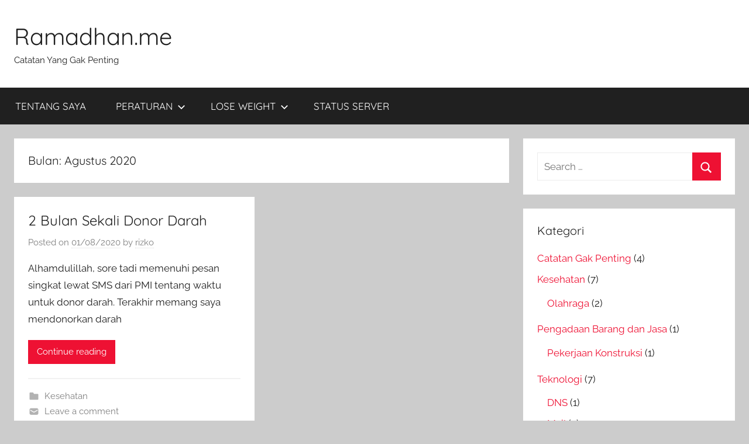

--- FILE ---
content_type: text/html; charset=UTF-8
request_url: https://ramadhan.me/2020/08/
body_size: 9587
content:
<!DOCTYPE html>
<html lang="id">

<head>
<meta charset="UTF-8">
<meta name="viewport" content="width=device-width, initial-scale=1">
<link rel="profile" href="https://gmpg.org/xfn/11">

<title>Agustus 2020 &#8211; Ramadhan.me</title>
<meta name='robots' content='max-image-preview:large' />
<link rel="alternate" type="application/rss+xml" title="Ramadhan.me &raquo; Feed" href="https://ramadhan.me/feed/" />
<link rel="alternate" type="application/rss+xml" title="Ramadhan.me &raquo; Umpan Komentar" href="https://ramadhan.me/comments/feed/" />
<style id='wp-img-auto-sizes-contain-inline-css' type='text/css'>
img:is([sizes=auto i],[sizes^="auto," i]){contain-intrinsic-size:3000px 1500px}
/*# sourceURL=wp-img-auto-sizes-contain-inline-css */
</style>
<link rel='stylesheet' id='donovan-theme-fonts-css' href='https://ramadhan.me/wp-content/fonts/1507ef06ba1a4272a04b418717b09702.css?ver=20201110' type='text/css' media='all' />
<style id='wp-emoji-styles-inline-css' type='text/css'>

	img.wp-smiley, img.emoji {
		display: inline !important;
		border: none !important;
		box-shadow: none !important;
		height: 1em !important;
		width: 1em !important;
		margin: 0 0.07em !important;
		vertical-align: -0.1em !important;
		background: none !important;
		padding: 0 !important;
	}
/*# sourceURL=wp-emoji-styles-inline-css */
</style>
<link rel='stylesheet' id='wp-block-library-css' href='https://ramadhan.me/wp-includes/css/dist/block-library/style.min.css?ver=6.9' type='text/css' media='all' />
<style id='global-styles-inline-css' type='text/css'>
:root{--wp--preset--aspect-ratio--square: 1;--wp--preset--aspect-ratio--4-3: 4/3;--wp--preset--aspect-ratio--3-4: 3/4;--wp--preset--aspect-ratio--3-2: 3/2;--wp--preset--aspect-ratio--2-3: 2/3;--wp--preset--aspect-ratio--16-9: 16/9;--wp--preset--aspect-ratio--9-16: 9/16;--wp--preset--color--black: #000000;--wp--preset--color--cyan-bluish-gray: #abb8c3;--wp--preset--color--white: #ffffff;--wp--preset--color--pale-pink: #f78da7;--wp--preset--color--vivid-red: #cf2e2e;--wp--preset--color--luminous-vivid-orange: #ff6900;--wp--preset--color--luminous-vivid-amber: #fcb900;--wp--preset--color--light-green-cyan: #7bdcb5;--wp--preset--color--vivid-green-cyan: #00d084;--wp--preset--color--pale-cyan-blue: #8ed1fc;--wp--preset--color--vivid-cyan-blue: #0693e3;--wp--preset--color--vivid-purple: #9b51e0;--wp--preset--color--primary: #ee1133;--wp--preset--color--secondary: #d5001a;--wp--preset--color--tertiary: #bb0000;--wp--preset--color--accent: #1153ee;--wp--preset--color--highlight: #eedc11;--wp--preset--color--light-gray: #f2f2f2;--wp--preset--color--gray: #666666;--wp--preset--color--dark-gray: #202020;--wp--preset--gradient--vivid-cyan-blue-to-vivid-purple: linear-gradient(135deg,rgb(6,147,227) 0%,rgb(155,81,224) 100%);--wp--preset--gradient--light-green-cyan-to-vivid-green-cyan: linear-gradient(135deg,rgb(122,220,180) 0%,rgb(0,208,130) 100%);--wp--preset--gradient--luminous-vivid-amber-to-luminous-vivid-orange: linear-gradient(135deg,rgb(252,185,0) 0%,rgb(255,105,0) 100%);--wp--preset--gradient--luminous-vivid-orange-to-vivid-red: linear-gradient(135deg,rgb(255,105,0) 0%,rgb(207,46,46) 100%);--wp--preset--gradient--very-light-gray-to-cyan-bluish-gray: linear-gradient(135deg,rgb(238,238,238) 0%,rgb(169,184,195) 100%);--wp--preset--gradient--cool-to-warm-spectrum: linear-gradient(135deg,rgb(74,234,220) 0%,rgb(151,120,209) 20%,rgb(207,42,186) 40%,rgb(238,44,130) 60%,rgb(251,105,98) 80%,rgb(254,248,76) 100%);--wp--preset--gradient--blush-light-purple: linear-gradient(135deg,rgb(255,206,236) 0%,rgb(152,150,240) 100%);--wp--preset--gradient--blush-bordeaux: linear-gradient(135deg,rgb(254,205,165) 0%,rgb(254,45,45) 50%,rgb(107,0,62) 100%);--wp--preset--gradient--luminous-dusk: linear-gradient(135deg,rgb(255,203,112) 0%,rgb(199,81,192) 50%,rgb(65,88,208) 100%);--wp--preset--gradient--pale-ocean: linear-gradient(135deg,rgb(255,245,203) 0%,rgb(182,227,212) 50%,rgb(51,167,181) 100%);--wp--preset--gradient--electric-grass: linear-gradient(135deg,rgb(202,248,128) 0%,rgb(113,206,126) 100%);--wp--preset--gradient--midnight: linear-gradient(135deg,rgb(2,3,129) 0%,rgb(40,116,252) 100%);--wp--preset--font-size--small: 13px;--wp--preset--font-size--medium: 20px;--wp--preset--font-size--large: 36px;--wp--preset--font-size--x-large: 42px;--wp--preset--spacing--20: 0.44rem;--wp--preset--spacing--30: 0.67rem;--wp--preset--spacing--40: 1rem;--wp--preset--spacing--50: 1.5rem;--wp--preset--spacing--60: 2.25rem;--wp--preset--spacing--70: 3.38rem;--wp--preset--spacing--80: 5.06rem;--wp--preset--shadow--natural: 6px 6px 9px rgba(0, 0, 0, 0.2);--wp--preset--shadow--deep: 12px 12px 50px rgba(0, 0, 0, 0.4);--wp--preset--shadow--sharp: 6px 6px 0px rgba(0, 0, 0, 0.2);--wp--preset--shadow--outlined: 6px 6px 0px -3px rgb(255, 255, 255), 6px 6px rgb(0, 0, 0);--wp--preset--shadow--crisp: 6px 6px 0px rgb(0, 0, 0);}:where(.is-layout-flex){gap: 0.5em;}:where(.is-layout-grid){gap: 0.5em;}body .is-layout-flex{display: flex;}.is-layout-flex{flex-wrap: wrap;align-items: center;}.is-layout-flex > :is(*, div){margin: 0;}body .is-layout-grid{display: grid;}.is-layout-grid > :is(*, div){margin: 0;}:where(.wp-block-columns.is-layout-flex){gap: 2em;}:where(.wp-block-columns.is-layout-grid){gap: 2em;}:where(.wp-block-post-template.is-layout-flex){gap: 1.25em;}:where(.wp-block-post-template.is-layout-grid){gap: 1.25em;}.has-black-color{color: var(--wp--preset--color--black) !important;}.has-cyan-bluish-gray-color{color: var(--wp--preset--color--cyan-bluish-gray) !important;}.has-white-color{color: var(--wp--preset--color--white) !important;}.has-pale-pink-color{color: var(--wp--preset--color--pale-pink) !important;}.has-vivid-red-color{color: var(--wp--preset--color--vivid-red) !important;}.has-luminous-vivid-orange-color{color: var(--wp--preset--color--luminous-vivid-orange) !important;}.has-luminous-vivid-amber-color{color: var(--wp--preset--color--luminous-vivid-amber) !important;}.has-light-green-cyan-color{color: var(--wp--preset--color--light-green-cyan) !important;}.has-vivid-green-cyan-color{color: var(--wp--preset--color--vivid-green-cyan) !important;}.has-pale-cyan-blue-color{color: var(--wp--preset--color--pale-cyan-blue) !important;}.has-vivid-cyan-blue-color{color: var(--wp--preset--color--vivid-cyan-blue) !important;}.has-vivid-purple-color{color: var(--wp--preset--color--vivid-purple) !important;}.has-black-background-color{background-color: var(--wp--preset--color--black) !important;}.has-cyan-bluish-gray-background-color{background-color: var(--wp--preset--color--cyan-bluish-gray) !important;}.has-white-background-color{background-color: var(--wp--preset--color--white) !important;}.has-pale-pink-background-color{background-color: var(--wp--preset--color--pale-pink) !important;}.has-vivid-red-background-color{background-color: var(--wp--preset--color--vivid-red) !important;}.has-luminous-vivid-orange-background-color{background-color: var(--wp--preset--color--luminous-vivid-orange) !important;}.has-luminous-vivid-amber-background-color{background-color: var(--wp--preset--color--luminous-vivid-amber) !important;}.has-light-green-cyan-background-color{background-color: var(--wp--preset--color--light-green-cyan) !important;}.has-vivid-green-cyan-background-color{background-color: var(--wp--preset--color--vivid-green-cyan) !important;}.has-pale-cyan-blue-background-color{background-color: var(--wp--preset--color--pale-cyan-blue) !important;}.has-vivid-cyan-blue-background-color{background-color: var(--wp--preset--color--vivid-cyan-blue) !important;}.has-vivid-purple-background-color{background-color: var(--wp--preset--color--vivid-purple) !important;}.has-black-border-color{border-color: var(--wp--preset--color--black) !important;}.has-cyan-bluish-gray-border-color{border-color: var(--wp--preset--color--cyan-bluish-gray) !important;}.has-white-border-color{border-color: var(--wp--preset--color--white) !important;}.has-pale-pink-border-color{border-color: var(--wp--preset--color--pale-pink) !important;}.has-vivid-red-border-color{border-color: var(--wp--preset--color--vivid-red) !important;}.has-luminous-vivid-orange-border-color{border-color: var(--wp--preset--color--luminous-vivid-orange) !important;}.has-luminous-vivid-amber-border-color{border-color: var(--wp--preset--color--luminous-vivid-amber) !important;}.has-light-green-cyan-border-color{border-color: var(--wp--preset--color--light-green-cyan) !important;}.has-vivid-green-cyan-border-color{border-color: var(--wp--preset--color--vivid-green-cyan) !important;}.has-pale-cyan-blue-border-color{border-color: var(--wp--preset--color--pale-cyan-blue) !important;}.has-vivid-cyan-blue-border-color{border-color: var(--wp--preset--color--vivid-cyan-blue) !important;}.has-vivid-purple-border-color{border-color: var(--wp--preset--color--vivid-purple) !important;}.has-vivid-cyan-blue-to-vivid-purple-gradient-background{background: var(--wp--preset--gradient--vivid-cyan-blue-to-vivid-purple) !important;}.has-light-green-cyan-to-vivid-green-cyan-gradient-background{background: var(--wp--preset--gradient--light-green-cyan-to-vivid-green-cyan) !important;}.has-luminous-vivid-amber-to-luminous-vivid-orange-gradient-background{background: var(--wp--preset--gradient--luminous-vivid-amber-to-luminous-vivid-orange) !important;}.has-luminous-vivid-orange-to-vivid-red-gradient-background{background: var(--wp--preset--gradient--luminous-vivid-orange-to-vivid-red) !important;}.has-very-light-gray-to-cyan-bluish-gray-gradient-background{background: var(--wp--preset--gradient--very-light-gray-to-cyan-bluish-gray) !important;}.has-cool-to-warm-spectrum-gradient-background{background: var(--wp--preset--gradient--cool-to-warm-spectrum) !important;}.has-blush-light-purple-gradient-background{background: var(--wp--preset--gradient--blush-light-purple) !important;}.has-blush-bordeaux-gradient-background{background: var(--wp--preset--gradient--blush-bordeaux) !important;}.has-luminous-dusk-gradient-background{background: var(--wp--preset--gradient--luminous-dusk) !important;}.has-pale-ocean-gradient-background{background: var(--wp--preset--gradient--pale-ocean) !important;}.has-electric-grass-gradient-background{background: var(--wp--preset--gradient--electric-grass) !important;}.has-midnight-gradient-background{background: var(--wp--preset--gradient--midnight) !important;}.has-small-font-size{font-size: var(--wp--preset--font-size--small) !important;}.has-medium-font-size{font-size: var(--wp--preset--font-size--medium) !important;}.has-large-font-size{font-size: var(--wp--preset--font-size--large) !important;}.has-x-large-font-size{font-size: var(--wp--preset--font-size--x-large) !important;}
/*# sourceURL=global-styles-inline-css */
</style>

<style id='classic-theme-styles-inline-css' type='text/css'>
/*! This file is auto-generated */
.wp-block-button__link{color:#fff;background-color:#32373c;border-radius:9999px;box-shadow:none;text-decoration:none;padding:calc(.667em + 2px) calc(1.333em + 2px);font-size:1.125em}.wp-block-file__button{background:#32373c;color:#fff;text-decoration:none}
/*# sourceURL=/wp-includes/css/classic-themes.min.css */
</style>
<link rel='stylesheet' id='wpdm-font-awesome-css' href='https://ramadhan.me/wp-content/plugins/download-manager/assets/fontawesome/css/all.min.css?ver=6.9' type='text/css' media='all' />
<link rel='stylesheet' id='wpdm-front-bootstrap-css' href='https://ramadhan.me/wp-content/plugins/download-manager/assets/bootstrap/css/bootstrap.min.css?ver=6.9' type='text/css' media='all' />
<link rel='stylesheet' id='wpdm-front-css' href='https://ramadhan.me/wp-content/plugins/download-manager/assets/css/front.css?ver=6.9' type='text/css' media='all' />
<link rel='stylesheet' id='donovan-stylesheet-css' href='https://ramadhan.me/wp-content/themes/donovan/style.css?ver=1.9' type='text/css' media='all' />
<link rel='stylesheet' id='enlighterjs-css' href='https://ramadhan.me/wp-content/plugins/enlighter/cache/enlighterjs.min.css?ver=d/oYtClnXHXDMVl' type='text/css' media='all' />
<script type="text/javascript" src="https://ramadhan.me/wp-includes/js/jquery/jquery.min.js?ver=3.7.1" id="jquery-core-js"></script>
<script type="text/javascript" src="https://ramadhan.me/wp-includes/js/jquery/jquery-migrate.min.js?ver=3.4.1" id="jquery-migrate-js"></script>
<script type="text/javascript" src="https://ramadhan.me/wp-content/plugins/download-manager/assets/bootstrap/js/popper.min.js?ver=6.9" id="wpdm-poper-js"></script>
<script type="text/javascript" src="https://ramadhan.me/wp-content/plugins/download-manager/assets/bootstrap/js/bootstrap.min.js?ver=6.9" id="wpdm-front-bootstrap-js"></script>
<script type="text/javascript" id="wpdm-frontjs-js-extra">
/* <![CDATA[ */
var wpdm_url = {"home":"https://ramadhan.me/","site":"https://ramadhan.me/","ajax":"https://ramadhan.me/wp-admin/admin-ajax.php"};
var wpdm_js = {"spinner":"\u003Ci class=\"fas fa-sun fa-spin\"\u003E\u003C/i\u003E"};
//# sourceURL=wpdm-frontjs-js-extra
/* ]]> */
</script>
<script type="text/javascript" src="https://ramadhan.me/wp-content/plugins/download-manager/assets/js/front.js?ver=3.2.73" id="wpdm-frontjs-js"></script>
<script type="text/javascript" id="wp-statistics-tracker-js-extra">
/* <![CDATA[ */
var WP_Statistics_Tracker_Object = {"hitRequestUrl":"https://ramadhan.me/wp-json/wp-statistics/v2/hit?wp_statistics_hit_rest=yes&track_all=0&current_page_type=archive&current_page_id=0&search_query&page_uri=LzIwMjAvMDgv","keepOnlineRequestUrl":"https://ramadhan.me/wp-json/wp-statistics/v2/online?wp_statistics_hit_rest=yes&track_all=0&current_page_type=archive&current_page_id=0&search_query&page_uri=LzIwMjAvMDgv","option":{"dntEnabled":false,"cacheCompatibility":""}};
//# sourceURL=wp-statistics-tracker-js-extra
/* ]]> */
</script>
<script type="text/javascript" src="https://ramadhan.me/wp-content/plugins/wp-statistics/assets/js/tracker.js?ver=6.9" id="wp-statistics-tracker-js"></script>
<script type="text/javascript" src="https://ramadhan.me/wp-content/themes/donovan/assets/js/svgxuse.min.js?ver=1.2.6" id="svgxuse-js"></script>
<link rel="https://api.w.org/" href="https://ramadhan.me/wp-json/" /><link rel="EditURI" type="application/rsd+xml" title="RSD" href="https://ramadhan.me/xmlrpc.php?rsd" />
<meta name="generator" content="WordPress 6.9" />
<!-- Analytics by WP Statistics v14.1.2 - https://wp-statistics.com/ -->
<style type="text/css">.recentcomments a{display:inline !important;padding:0 !important;margin:0 !important;}</style><link rel="icon" href="https://ramadhan.me/wp-content/uploads/2020/05/cropped-256-32x32.png" sizes="32x32" />
<link rel="icon" href="https://ramadhan.me/wp-content/uploads/2020/05/cropped-256-192x192.png" sizes="192x192" />
<link rel="apple-touch-icon" href="https://ramadhan.me/wp-content/uploads/2020/05/cropped-256-180x180.png" />
<meta name="msapplication-TileImage" content="https://ramadhan.me/wp-content/uploads/2020/05/cropped-256-270x270.png" />
<meta name="generator" content="WordPress Download Manager 3.2.73" />
                <style>
        /* WPDM Link Template Styles */        </style>
                <style>

            :root {
                --color-primary: #4a8eff;
                --color-primary-rgb: 74, 142, 255;
                --color-primary-hover: #4a8eff;
                --color-primary-active: #4a8eff;
                --color-secondary: #4a8eff;
                --color-secondary-rgb: 74, 142, 255;
                --color-secondary-hover: #4a8eff;
                --color-secondary-active: #4a8eff;
                --color-success: #18ce0f;
                --color-success-rgb: 24, 206, 15;
                --color-success-hover: #4a8eff;
                --color-success-active: #4a8eff;
                --color-info: #2CA8FF;
                --color-info-rgb: 44, 168, 255;
                --color-info-hover: #2CA8FF;
                --color-info-active: #2CA8FF;
                --color-warning: #f29e0f;
                --color-warning-rgb: 242, 158, 15;
                --color-warning-hover: orange;
                --color-warning-active: orange;
                --color-danger: #ff5062;
                --color-danger-rgb: 255, 80, 98;
                --color-danger-hover: #ff5062;
                --color-danger-active: #ff5062;
                --color-green: #30b570;
                --color-blue: #0073ff;
                --color-purple: #8557D3;
                --color-red: #ff5062;
                --color-muted: rgba(69, 89, 122, 0.6);
                --wpdm-font: "Rubik", -apple-system, BlinkMacSystemFont, "Segoe UI", Roboto, Helvetica, Arial, sans-serif, "Apple Color Emoji", "Segoe UI Emoji", "Segoe UI Symbol";
            }

            .wpdm-download-link.btn.btn-primary {
                border-radius: 4px;
            }


        </style>
        </head>

<body class="archive date wp-embed-responsive wp-theme-donovan blog-grid-layout hfeed">

	<div id="page" class="site">
		<a class="skip-link screen-reader-text" href="#content">Skip to content</a>

		
		
		<header id="masthead" class="site-header clearfix" role="banner">

			<div class="header-main container clearfix">

				<div id="logo" class="site-branding clearfix">

										
			<p class="site-title"><a href="https://ramadhan.me/" rel="home">Ramadhan.me</a></p>

							
			<p class="site-description">Catatan Yang Gak Penting</p>

			
				</div><!-- .site-branding -->

				
			</div><!-- .header-main -->

			

	<div id="main-navigation-wrap" class="primary-navigation-wrap">

		<div id="main-navigation-container" class="primary-navigation-container container">

			
			<button class="primary-menu-toggle menu-toggle" aria-controls="primary-menu" aria-expanded="false" >
				<svg class="icon icon-menu" aria-hidden="true" role="img"> <use xlink:href="https://ramadhan.me/wp-content/themes/donovan/assets/icons/genericons-neue.svg#menu"></use> </svg><svg class="icon icon-close" aria-hidden="true" role="img"> <use xlink:href="https://ramadhan.me/wp-content/themes/donovan/assets/icons/genericons-neue.svg#close"></use> </svg>				<span class="menu-toggle-text">Menu</span>
			</button>

			<div class="primary-navigation">

				<nav id="site-navigation" class="main-navigation" role="navigation"  aria-label="Primary Menu">

					<ul id="primary-menu" class="menu"><li id="menu-item-98" class="menu-item menu-item-type-post_type menu-item-object-page menu-item-98"><a href="https://ramadhan.me/tentang-saya/">TENTANG SAYA</a></li>
<li id="menu-item-93" class="menu-item menu-item-type-custom menu-item-object-custom menu-item-has-children menu-item-93"><a href="https://">PERATURAN<svg class="icon icon-expand" aria-hidden="true" role="img"> <use xlink:href="https://ramadhan.me/wp-content/themes/donovan/assets/icons/genericons-neue.svg#expand"></use> </svg></a>
<ul class="sub-menu">
	<li id="menu-item-110" class="menu-item menu-item-type-custom menu-item-object-custom menu-item-110"><a href="https://ramadhan.me/download-category/ebook/">eBook</a></li>
	<li id="menu-item-94" class="menu-item menu-item-type-custom menu-item-object-custom menu-item-has-children menu-item-94"><a href="https://ramadhan.me/download-category/lkpp/">LKPP<svg class="icon icon-expand" aria-hidden="true" role="img"> <use xlink:href="https://ramadhan.me/wp-content/themes/donovan/assets/icons/genericons-neue.svg#expand"></use> </svg></a>
	<ul class="sub-menu">
		<li id="menu-item-118" class="menu-item menu-item-type-custom menu-item-object-custom menu-item-118"><a href="https://ramadhan.me/download-category/peraturan-presiden/">Peraturan Presiden</a></li>
		<li id="menu-item-119" class="menu-item menu-item-type-custom menu-item-object-custom menu-item-119"><a href="https://ramadhan.me/download-category/peraturan-lembaga/">Peraturan Lembaga</a></li>
	</ul>
</li>
	<li id="menu-item-95" class="menu-item menu-item-type-custom menu-item-object-custom menu-item-has-children menu-item-95"><a href="https://ramadhan.me/download-category/pupr/">PUPR<svg class="icon icon-expand" aria-hidden="true" role="img"> <use xlink:href="https://ramadhan.me/wp-content/themes/donovan/assets/icons/genericons-neue.svg#expand"></use> </svg></a>
	<ul class="sub-menu">
		<li id="menu-item-125" class="menu-item menu-item-type-custom menu-item-object-custom menu-item-125"><a href="https://ramadhan.me/download-category/undang-undang/">Undang-Undang</a></li>
		<li id="menu-item-126" class="menu-item menu-item-type-custom menu-item-object-custom menu-item-126"><a href="https://ramadhan.me/download-category/peraturan-menteri/">Peraturan Menteri</a></li>
		<li id="menu-item-132" class="menu-item menu-item-type-custom menu-item-object-custom menu-item-132"><a href="https://ramadhan.me/download-category/peraturan-pemerintah/">Peraturan Pemerintah</a></li>
	</ul>
</li>
</ul>
</li>
<li id="menu-item-111" class="menu-item menu-item-type-custom menu-item-object-custom menu-item-has-children menu-item-111"><a href="https://">LOSE WEIGHT<svg class="icon icon-expand" aria-hidden="true" role="img"> <use xlink:href="https://ramadhan.me/wp-content/themes/donovan/assets/icons/genericons-neue.svg#expand"></use> </svg></a>
<ul class="sub-menu">
	<li id="menu-item-112" class="menu-item menu-item-type-custom menu-item-object-custom menu-item-112"><a href="https://drberg.com">Dr BERG</a></li>
	<li id="menu-item-113" class="menu-item menu-item-type-custom menu-item-object-custom menu-item-113"><a href="https://dietdoctor.com">DIET DOCTOR</a></li>
	<li id="menu-item-114" class="menu-item menu-item-type-custom menu-item-object-custom menu-item-114"><a href="https://foodketo.com">FOOD KETO</a></li>
</ul>
</li>
<li id="menu-item-91" class="menu-item menu-item-type-custom menu-item-object-custom menu-item-91"><a href="https://status.ramadhan.cloud">STATUS SERVER</a></li>
</ul>				</nav><!-- #site-navigation -->

			</div><!-- .primary-navigation -->

		</div>

	</div>



			
			
		</header><!-- #masthead -->

		
		<div id="content" class="site-content container">

			
	<div id="primary" class="content-archive content-area">
		<main id="main" class="site-main" role="main">

		
			<header class="archive-header">

				<h1 class="archive-title">Bulan: <span>Agustus 2020</span></h1>				
			</header><!-- .archive-header -->

			<div id="post-wrapper" class="post-wrapper">

			
<article id="post-144" class="post-144 post type-post status-publish format-standard hentry category-kesehatan tag-donor-darah">

	
	<div class="post-content">

		<header class="entry-header">

			<h2 class="entry-title"><a href="https://ramadhan.me/2-bulan-sekali-donor-darah/" rel="bookmark">2 Bulan Sekali Donor Darah</a></h2>
			<div class="entry-meta post-details"><span class="posted-on meta-date">Posted on <a href="https://ramadhan.me/2-bulan-sekali-donor-darah/" rel="bookmark"><time class="entry-date published updated" datetime="2020-08-01T15:19:44+00:00">01/08/2020</time></a></span><span class="posted-by meta-author"> by <span class="author vcard"><a class="url fn n" href="https://ramadhan.me/author/rizko/" title="View all posts by rizko" rel="author">rizko</a></span></span></div>
		</header><!-- .entry-header -->

		<div class="entry-content entry-excerpt clearfix">
			<p>Alhamdulillah, sore tadi memenuhi pesan singkat lewat SMS dari PMI tentang waktu untuk donor darah. Terakhir memang saya mendonorkan darah</p>
			
			<a href="https://ramadhan.me/2-bulan-sekali-donor-darah/" class="more-link">Continue reading</a>

					</div><!-- .entry-content -->

	</div>

	<footer class="entry-footer post-details">
		<div class="entry-categories"> <svg class="icon icon-category" aria-hidden="true" role="img"> <use xlink:href="https://ramadhan.me/wp-content/themes/donovan/assets/icons/genericons-neue.svg#category"></use> </svg><a href="https://ramadhan.me/category/kesehatan/" rel="category tag">Kesehatan</a></div>
			<div class="entry-comments">

				<svg class="icon icon-mail" aria-hidden="true" role="img"> <use xlink:href="https://ramadhan.me/wp-content/themes/donovan/assets/icons/genericons-neue.svg#mail"></use> </svg><a href="https://ramadhan.me/2-bulan-sekali-donor-darah/#respond">Leave a comment</a>
			</div>

				</footer><!-- .entry-footer -->

</article>

			</div>

			
		</main><!-- #main -->
	</div><!-- #primary -->


	<section id="secondary" class="sidebar widget-area clearfix" role="complementary">

		<section id="search-2" class="widget widget_search">
<form role="search" method="get" class="search-form" action="https://ramadhan.me/">
	<label>
		<span class="screen-reader-text">Search for:</span>
		<input type="search" class="search-field"
			placeholder="Search &hellip;"
			value="" name="s"
			title="Search for:" />
	</label>
	<button type="submit" class="search-submit">
		<svg class="icon icon-search" aria-hidden="true" role="img"> <use xlink:href="https://ramadhan.me/wp-content/themes/donovan/assets/icons/genericons-neue.svg#search"></use> </svg>		<span class="screen-reader-text">Search</span>
	</button>
</form>
</section><section id="categories-5" class="widget widget_categories"><h4 class="widget-title">Kategori</h4>
			<ul>
					<li class="cat-item cat-item-1"><a href="https://ramadhan.me/category/catatan-gak-penting/">Catatan Gak Penting</a> (4)
</li>
	<li class="cat-item cat-item-4"><a href="https://ramadhan.me/category/kesehatan/">Kesehatan</a> (7)
<ul class='children'>
	<li class="cat-item cat-item-8"><a href="https://ramadhan.me/category/kesehatan/olahraga/">Olahraga</a> (2)
</li>
</ul>
</li>
	<li class="cat-item cat-item-23"><a href="https://ramadhan.me/category/pengadaan-barang-dan-jasa/">Pengadaan Barang dan Jasa</a> (1)
<ul class='children'>
	<li class="cat-item cat-item-27"><a href="https://ramadhan.me/category/pengadaan-barang-dan-jasa/pekerjaan-konstruksi/">Pekerjaan Konstruksi</a> (1)
</li>
</ul>
</li>
	<li class="cat-item cat-item-12"><a href="https://ramadhan.me/category/teknologi/">Teknologi</a> (7)
<ul class='children'>
	<li class="cat-item cat-item-18"><a href="https://ramadhan.me/category/teknologi/dns/">DNS</a> (1)
</li>
	<li class="cat-item cat-item-13"><a href="https://ramadhan.me/category/teknologi/mail/">Mail</a> (2)
</li>
	<li class="cat-item cat-item-15"><a href="https://ramadhan.me/category/teknologi/security/">Security</a> (2)
</li>
	<li class="cat-item cat-item-29"><a href="https://ramadhan.me/category/teknologi/server/">Server</a> (4)
</li>
</ul>
</li>
			</ul>

			</section><section id="recent-comments-6" class="widget widget_recent_comments"><h4 class="widget-title">Komentar Terbaru</h4><ul id="recentcomments"><li class="recentcomments"><span class="comment-author-link"><a href="https://ramadhan.me/2020/05/12/konfigurasi-dns-over-https-di-pi-hole/" class="url" rel="ugc">Konfigurasi DNS-Over-HTTPS di Pi-Hole &#8211; Ramadhan.Me</a></span> pada <a href="https://ramadhan.me/pi-hole-lubang-hitam-untuk-ngeblok-iklan/#comment-2">Pi-Hole, Lubang Hitam untuk Ngeblok Iklan</a></li></ul></section><section id="archives-5" class="widget widget_archive"><h4 class="widget-title">Arsip</h4>
			<ul>
					<li><a href='https://ramadhan.me/2021/11/'>November 2021</a></li>
	<li><a href='https://ramadhan.me/2020/10/'>Oktober 2020</a></li>
	<li><a href='https://ramadhan.me/2020/08/' aria-current="page">Agustus 2020</a></li>
	<li><a href='https://ramadhan.me/2020/06/'>Juni 2020</a></li>
	<li><a href='https://ramadhan.me/2020/05/'>Mei 2020</a></li>
			</ul>

			</section><section id="tag_cloud-4" class="widget widget_tag_cloud"><h4 class="widget-title">Tag</h4><div class="tagcloud"><a href="https://ramadhan.me/tag/asam-urat/" class="tag-cloud-link tag-link-45 tag-link-position-1" style="font-size: 8pt;" aria-label="asam urat (1 item)">asam urat</a>
<a href="https://ramadhan.me/tag/backup/" class="tag-cloud-link tag-link-67 tag-link-position-2" style="font-size: 8pt;" aria-label="backup (1 item)">backup</a>
<a href="https://ramadhan.me/tag/buyvm/" class="tag-cloud-link tag-link-65 tag-link-position-3" style="font-size: 8pt;" aria-label="buyvm (1 item)">buyvm</a>
<a href="https://ramadhan.me/tag/centos-8/" class="tag-cloud-link tag-link-32 tag-link-position-4" style="font-size: 8pt;" aria-label="centos 8 (1 item)">centos 8</a>
<a href="https://ramadhan.me/tag/cloud-storage/" class="tag-cloud-link tag-link-30 tag-link-position-5" style="font-size: 8pt;" aria-label="cloud storage (1 item)">cloud storage</a>
<a href="https://ramadhan.me/tag/covid/" class="tag-cloud-link tag-link-21 tag-link-position-6" style="font-size: 16.4pt;" aria-label="covid (2 item)">covid</a>
<a href="https://ramadhan.me/tag/cycling/" class="tag-cloud-link tag-link-11 tag-link-position-7" style="font-size: 8pt;" aria-label="cycling (1 item)">cycling</a>
<a href="https://ramadhan.me/tag/darah/" class="tag-cloud-link tag-link-5 tag-link-position-8" style="font-size: 8pt;" aria-label="darah (1 item)">darah</a>
<a href="https://ramadhan.me/tag/darah-tinggi/" class="tag-cloud-link tag-link-46 tag-link-position-9" style="font-size: 16.4pt;" aria-label="darah tinggi (2 item)">darah tinggi</a>
<a href="https://ramadhan.me/tag/diabetes/" class="tag-cloud-link tag-link-48 tag-link-position-10" style="font-size: 8pt;" aria-label="diabetes (1 item)">diabetes</a>
<a href="https://ramadhan.me/tag/directadmin/" class="tag-cloud-link tag-link-63 tag-link-position-11" style="font-size: 8pt;" aria-label="directadmin (1 item)">directadmin</a>
<a href="https://ramadhan.me/tag/dns/" class="tag-cloud-link tag-link-16 tag-link-position-12" style="font-size: 16.4pt;" aria-label="dns (2 item)">dns</a>
<a href="https://ramadhan.me/tag/doh/" class="tag-cloud-link tag-link-19 tag-link-position-13" style="font-size: 8pt;" aria-label="doh (1 item)">doh</a>
<a href="https://ramadhan.me/tag/donor-darah/" class="tag-cloud-link tag-link-49 tag-link-position-14" style="font-size: 16.4pt;" aria-label="donor darah (2 item)">donor darah</a>
<a href="https://ramadhan.me/tag/ebook-pbj/" class="tag-cloud-link tag-link-59 tag-link-position-15" style="font-size: 8pt;" aria-label="ebook pbj (1 item)">ebook pbj</a>
<a href="https://ramadhan.me/tag/gowes/" class="tag-cloud-link tag-link-10 tag-link-position-16" style="font-size: 16.4pt;" aria-label="gowes (2 item)">gowes</a>
<a href="https://ramadhan.me/tag/hetzner/" class="tag-cloud-link tag-link-66 tag-link-position-17" style="font-size: 8pt;" aria-label="hetzner (1 item)">hetzner</a>
<a href="https://ramadhan.me/tag/https/" class="tag-cloud-link tag-link-20 tag-link-position-18" style="font-size: 8pt;" aria-label="https (1 item)">https</a>
<a href="https://ramadhan.me/tag/keto/" class="tag-cloud-link tag-link-7 tag-link-position-19" style="font-size: 22pt;" aria-label="keto (3 item)">keto</a>
<a href="https://ramadhan.me/tag/kolesterol/" class="tag-cloud-link tag-link-44 tag-link-position-20" style="font-size: 8pt;" aria-label="kolesterol (1 item)">kolesterol</a>
<a href="https://ramadhan.me/tag/lebaran/" class="tag-cloud-link tag-link-36 tag-link-position-21" style="font-size: 8pt;" aria-label="lebaran (1 item)">lebaran</a>
<a href="https://ramadhan.me/tag/lemak/" class="tag-cloud-link tag-link-47 tag-link-position-22" style="font-size: 8pt;" aria-label="lemak (1 item)">lemak</a>
<a href="https://ramadhan.me/tag/mail/" class="tag-cloud-link tag-link-14 tag-link-position-23" style="font-size: 8pt;" aria-label="mail (1 item)">mail</a>
<a href="https://ramadhan.me/tag/nginx/" class="tag-cloud-link tag-link-33 tag-link-position-24" style="font-size: 8pt;" aria-label="nginx (1 item)">nginx</a>
<a href="https://ramadhan.me/tag/nulis/" class="tag-cloud-link tag-link-2 tag-link-position-25" style="font-size: 8pt;" aria-label="nulis (1 item)">nulis</a>
<a href="https://ramadhan.me/tag/olahraga/" class="tag-cloud-link tag-link-9 tag-link-position-26" style="font-size: 8pt;" aria-label="olahraga (1 item)">olahraga</a>
<a href="https://ramadhan.me/tag/password/" class="tag-cloud-link tag-link-64 tag-link-position-27" style="font-size: 8pt;" aria-label="password (1 item)">password</a>
<a href="https://ramadhan.me/tag/perlem/" class="tag-cloud-link tag-link-58 tag-link-position-28" style="font-size: 22pt;" aria-label="perlem (3 item)">perlem</a>
<a href="https://ramadhan.me/tag/permen/" class="tag-cloud-link tag-link-38 tag-link-position-29" style="font-size: 22pt;" aria-label="permen (3 item)">permen</a>
<a href="https://ramadhan.me/tag/perpres/" class="tag-cloud-link tag-link-57 tag-link-position-30" style="font-size: 8pt;" aria-label="perpres (1 item)">perpres</a>
<a href="https://ramadhan.me/tag/php/" class="tag-cloud-link tag-link-34 tag-link-position-31" style="font-size: 8pt;" aria-label="php (1 item)">php</a>
<a href="https://ramadhan.me/tag/pi-hole/" class="tag-cloud-link tag-link-17 tag-link-position-32" style="font-size: 8pt;" aria-label="pi-hole (1 item)">pi-hole</a>
<a href="https://ramadhan.me/tag/pp/" class="tag-cloud-link tag-link-62 tag-link-position-33" style="font-size: 8pt;" aria-label="pp (1 item)">pp</a>
<a href="https://ramadhan.me/tag/pupr/" class="tag-cloud-link tag-link-39 tag-link-position-34" style="font-size: 8pt;" aria-label="pupr (1 item)">pupr</a>
<a href="https://ramadhan.me/tag/road-bike/" class="tag-cloud-link tag-link-71 tag-link-position-35" style="font-size: 8pt;" aria-label="road bike (1 item)">road bike</a>
<a href="https://ramadhan.me/tag/santuy/" class="tag-cloud-link tag-link-35 tag-link-position-36" style="font-size: 8pt;" aria-label="santuy (1 item)">santuy</a>
<a href="https://ramadhan.me/tag/snapshots/" class="tag-cloud-link tag-link-68 tag-link-position-37" style="font-size: 8pt;" aria-label="snapshots (1 item)">snapshots</a>
<a href="https://ramadhan.me/tag/team-time-trial/" class="tag-cloud-link tag-link-70 tag-link-position-38" style="font-size: 8pt;" aria-label="team time trial (1 item)">team time trial</a>
<a href="https://ramadhan.me/tag/tensi-meter/" class="tag-cloud-link tag-link-6 tag-link-position-39" style="font-size: 8pt;" aria-label="tensi meter (1 item)">tensi meter</a>
<a href="https://ramadhan.me/tag/ttt/" class="tag-cloud-link tag-link-69 tag-link-position-40" style="font-size: 8pt;" aria-label="ttt (1 item)">ttt</a>
<a href="https://ramadhan.me/tag/uu/" class="tag-cloud-link tag-link-60 tag-link-position-41" style="font-size: 8pt;" aria-label="uu (1 item)">uu</a>
<a href="https://ramadhan.me/tag/vps/" class="tag-cloud-link tag-link-31 tag-link-position-42" style="font-size: 16.4pt;" aria-label="vps (2 item)">vps</a>
<a href="https://ramadhan.me/tag/wfh/" class="tag-cloud-link tag-link-22 tag-link-position-43" style="font-size: 8pt;" aria-label="wfh (1 item)">wfh</a></div>
</section>
	</section><!-- #secondary -->


	</div><!-- #content -->

	
	<div id="footer" class="footer-wrap">

		<footer id="colophon" class="site-footer container clearfix" role="contentinfo">

			
			<div id="footer-line" class="site-info">
								
		<span class="credit-link">
			WordPress Theme: Donovan by ThemeZee.		</span>

					</div><!-- .site-info -->

		</footer><!-- #colophon -->

	</div>

</div><!-- #page -->

<script type="speculationrules">
{"prefetch":[{"source":"document","where":{"and":[{"href_matches":"/*"},{"not":{"href_matches":["/wp-*.php","/wp-admin/*","/wp-content/uploads/*","/wp-content/*","/wp-content/plugins/*","/wp-content/themes/donovan/*","/*\\?(.+)"]}},{"not":{"selector_matches":"a[rel~=\"nofollow\"]"}},{"not":{"selector_matches":".no-prefetch, .no-prefetch a"}}]},"eagerness":"conservative"}]}
</script>
            <script>
                jQuery(function($){

                    
                });
            </script>
            <div id="fb-root"></div>
            <script type="text/javascript" src="https://ramadhan.me/wp-includes/js/dist/hooks.min.js?ver=dd5603f07f9220ed27f1" id="wp-hooks-js"></script>
<script type="text/javascript" src="https://ramadhan.me/wp-includes/js/dist/i18n.min.js?ver=c26c3dc7bed366793375" id="wp-i18n-js"></script>
<script type="text/javascript" id="wp-i18n-js-after">
/* <![CDATA[ */
wp.i18n.setLocaleData( { 'text direction\u0004ltr': [ 'ltr' ] } );
//# sourceURL=wp-i18n-js-after
/* ]]> */
</script>
<script type="text/javascript" src="https://ramadhan.me/wp-includes/js/jquery/jquery.form.min.js?ver=4.3.0" id="jquery-form-js"></script>
<script type="text/javascript" id="donovan-navigation-js-extra">
/* <![CDATA[ */
var donovanScreenReaderText = {"expand":"Expand child menu","collapse":"Collapse child menu","icon":"\u003Csvg class=\"icon icon-expand\" aria-hidden=\"true\" role=\"img\"\u003E \u003Cuse xlink:href=\"https://ramadhan.me/wp-content/themes/donovan/assets/icons/genericons-neue.svg#expand\"\u003E\u003C/use\u003E \u003C/svg\u003E"};
//# sourceURL=donovan-navigation-js-extra
/* ]]> */
</script>
<script type="text/javascript" src="https://ramadhan.me/wp-content/themes/donovan/assets/js/navigation.min.js?ver=20220224" id="donovan-navigation-js"></script>
<script type="text/javascript" src="https://ramadhan.me/wp-content/plugins/enlighter/cache/enlighterjs.min.js?ver=d/oYtClnXHXDMVl" id="enlighterjs-js"></script>
<script type="text/javascript" id="enlighterjs-js-after">
/* <![CDATA[ */
!function(e,n){if("undefined"!=typeof EnlighterJS){var o={"selectors":{"block":"pre.EnlighterJSRAW","inline":"code.EnlighterJSRAW"},"options":{"indent":4,"ampersandCleanup":true,"linehover":true,"rawcodeDbclick":false,"textOverflow":"break","linenumbers":true,"theme":"enlighter","language":"generic","retainCssClasses":false,"collapse":false,"toolbarOuter":"","toolbarTop":"{BTN_RAW}{BTN_COPY}{BTN_WINDOW}{BTN_WEBSITE}","toolbarBottom":""}};(e.EnlighterJSINIT=function(){EnlighterJS.init(o.selectors.block,o.selectors.inline,o.options)})()}else{(n&&(n.error||n.log)||function(){})("Error: EnlighterJS resources not loaded yet!")}}(window,console);
//# sourceURL=enlighterjs-js-after
/* ]]> */
</script>
<script id="wp-emoji-settings" type="application/json">
{"baseUrl":"https://s.w.org/images/core/emoji/17.0.2/72x72/","ext":".png","svgUrl":"https://s.w.org/images/core/emoji/17.0.2/svg/","svgExt":".svg","source":{"concatemoji":"https://ramadhan.me/wp-includes/js/wp-emoji-release.min.js?ver=6.9"}}
</script>
<script type="module">
/* <![CDATA[ */
/*! This file is auto-generated */
const a=JSON.parse(document.getElementById("wp-emoji-settings").textContent),o=(window._wpemojiSettings=a,"wpEmojiSettingsSupports"),s=["flag","emoji"];function i(e){try{var t={supportTests:e,timestamp:(new Date).valueOf()};sessionStorage.setItem(o,JSON.stringify(t))}catch(e){}}function c(e,t,n){e.clearRect(0,0,e.canvas.width,e.canvas.height),e.fillText(t,0,0);t=new Uint32Array(e.getImageData(0,0,e.canvas.width,e.canvas.height).data);e.clearRect(0,0,e.canvas.width,e.canvas.height),e.fillText(n,0,0);const a=new Uint32Array(e.getImageData(0,0,e.canvas.width,e.canvas.height).data);return t.every((e,t)=>e===a[t])}function p(e,t){e.clearRect(0,0,e.canvas.width,e.canvas.height),e.fillText(t,0,0);var n=e.getImageData(16,16,1,1);for(let e=0;e<n.data.length;e++)if(0!==n.data[e])return!1;return!0}function u(e,t,n,a){switch(t){case"flag":return n(e,"\ud83c\udff3\ufe0f\u200d\u26a7\ufe0f","\ud83c\udff3\ufe0f\u200b\u26a7\ufe0f")?!1:!n(e,"\ud83c\udde8\ud83c\uddf6","\ud83c\udde8\u200b\ud83c\uddf6")&&!n(e,"\ud83c\udff4\udb40\udc67\udb40\udc62\udb40\udc65\udb40\udc6e\udb40\udc67\udb40\udc7f","\ud83c\udff4\u200b\udb40\udc67\u200b\udb40\udc62\u200b\udb40\udc65\u200b\udb40\udc6e\u200b\udb40\udc67\u200b\udb40\udc7f");case"emoji":return!a(e,"\ud83e\u1fac8")}return!1}function f(e,t,n,a){let r;const o=(r="undefined"!=typeof WorkerGlobalScope&&self instanceof WorkerGlobalScope?new OffscreenCanvas(300,150):document.createElement("canvas")).getContext("2d",{willReadFrequently:!0}),s=(o.textBaseline="top",o.font="600 32px Arial",{});return e.forEach(e=>{s[e]=t(o,e,n,a)}),s}function r(e){var t=document.createElement("script");t.src=e,t.defer=!0,document.head.appendChild(t)}a.supports={everything:!0,everythingExceptFlag:!0},new Promise(t=>{let n=function(){try{var e=JSON.parse(sessionStorage.getItem(o));if("object"==typeof e&&"number"==typeof e.timestamp&&(new Date).valueOf()<e.timestamp+604800&&"object"==typeof e.supportTests)return e.supportTests}catch(e){}return null}();if(!n){if("undefined"!=typeof Worker&&"undefined"!=typeof OffscreenCanvas&&"undefined"!=typeof URL&&URL.createObjectURL&&"undefined"!=typeof Blob)try{var e="postMessage("+f.toString()+"("+[JSON.stringify(s),u.toString(),c.toString(),p.toString()].join(",")+"));",a=new Blob([e],{type:"text/javascript"});const r=new Worker(URL.createObjectURL(a),{name:"wpTestEmojiSupports"});return void(r.onmessage=e=>{i(n=e.data),r.terminate(),t(n)})}catch(e){}i(n=f(s,u,c,p))}t(n)}).then(e=>{for(const n in e)a.supports[n]=e[n],a.supports.everything=a.supports.everything&&a.supports[n],"flag"!==n&&(a.supports.everythingExceptFlag=a.supports.everythingExceptFlag&&a.supports[n]);var t;a.supports.everythingExceptFlag=a.supports.everythingExceptFlag&&!a.supports.flag,a.supports.everything||((t=a.source||{}).concatemoji?r(t.concatemoji):t.wpemoji&&t.twemoji&&(r(t.twemoji),r(t.wpemoji)))});
//# sourceURL=https://ramadhan.me/wp-includes/js/wp-emoji-loader.min.js
/* ]]> */
</script>

<script defer src="https://static.cloudflareinsights.com/beacon.min.js/vcd15cbe7772f49c399c6a5babf22c1241717689176015" integrity="sha512-ZpsOmlRQV6y907TI0dKBHq9Md29nnaEIPlkf84rnaERnq6zvWvPUqr2ft8M1aS28oN72PdrCzSjY4U6VaAw1EQ==" data-cf-beacon='{"version":"2024.11.0","token":"7968ed0ea2074ad7bcdd1281ecf53915","r":1,"server_timing":{"name":{"cfCacheStatus":true,"cfEdge":true,"cfExtPri":true,"cfL4":true,"cfOrigin":true,"cfSpeedBrain":true},"location_startswith":null}}' crossorigin="anonymous"></script>
</body>
</html>
